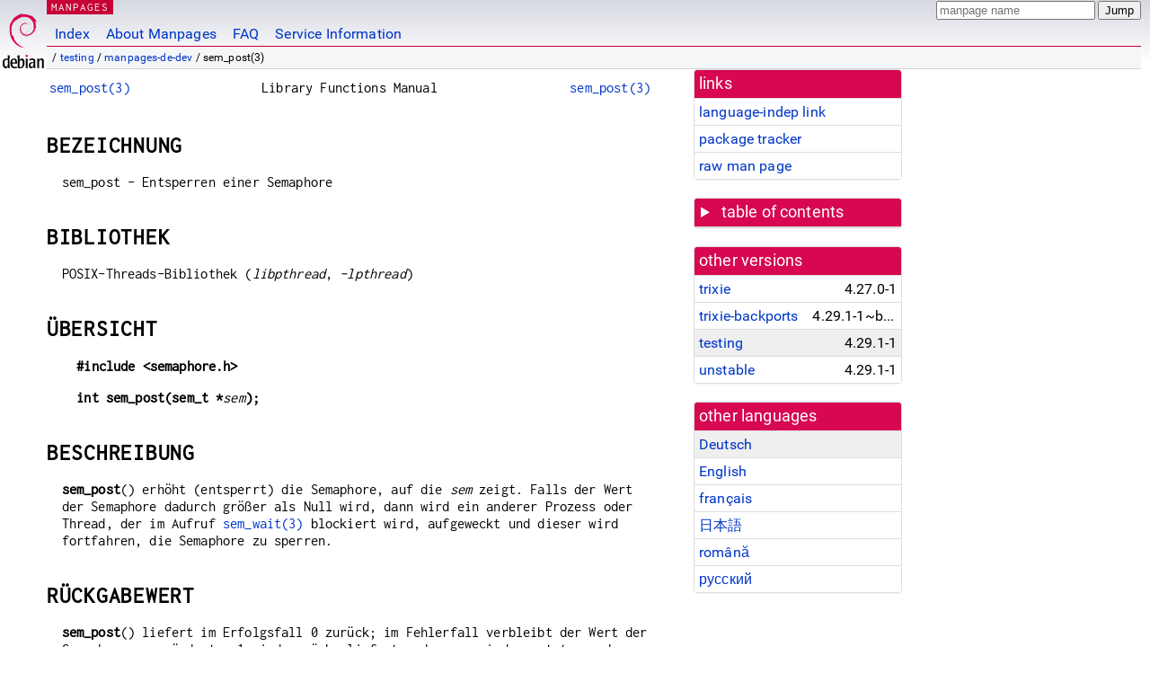

--- FILE ---
content_type: text/html
request_url: https://dyn.manpages.debian.org/testing/manpages-de-dev/sem_post.3.de.html
body_size: 23192
content:
<!DOCTYPE html>
<html lang="de">
<head>
<meta charset="UTF-8">
<meta name="viewport" content="width=device-width, initial-scale=1.0">
<title>sem_post(3) — manpages-de-dev — Debian testing — Debian Manpages</title>
<style type="text/css">
@font-face {
  font-family: 'Inconsolata';
  src: local('Inconsolata'), url(/Inconsolata.woff2) format('woff2'), url(/Inconsolata.woff) format('woff');
  font-display: swap;
}

@font-face {
  font-family: 'Roboto';
  font-style: normal;
  font-weight: 400;
  src: local('Roboto'), local('Roboto Regular'), local('Roboto-Regular'), url(/Roboto-Regular.woff2) format('woff2'), url(/Roboto-Regular.woff) format('woff');
  font-display: swap;
}

body {
	color: #000;
	background-color: white;
	background-image: linear-gradient(to bottom, #d7d9e2, #fff 70px);
	background-position: 0 0;
	background-repeat: repeat-x;
	font-family: sans-serif;
	font-size: 100%;
	line-height: 1.2;
	letter-spacing: 0.15px;
	margin: 0;
	padding: 0;
}

body > div#header {
	padding: 0 10px 0 52px;
}

#logo {
	position: absolute;
	top: 0;
	left: 0;
	border-left: 1px solid transparent;
	border-right: 1px solid transparent;
	border-bottom: 1px solid transparent;
	width: 50px;
	height: 5.07em;
	min-height: 65px;
}

#logo a {
	display: block;
	height: 100%;
}

#logo img {
	margin-top: 5px;
	position: absolute;
	bottom: 0.3em;
	overflow: auto;
	border: 0;
}

p.section {
	margin: 0;
	padding: 0 5px 0 5px;
	font-size: 13px;
	line-height: 16px;
	color: white;
	letter-spacing: 0.08em;
	position: absolute;
	top: 0px;
	left: 52px;
	background-color: #c70036;
}

p.section a {
	color: white;
	text-decoration: none;
}

.hidecss {
	display: none;
}

#searchbox {
	text-align:left;
	line-height: 1;
	margin: 0 10px 0 0.5em;
	padding: 1px 0 1px 0;
	position: absolute;
	top: 0;
	right: 0;
	font-size: .75em;
}

#navbar {
	border-bottom: 1px solid #c70036;
}

#navbar ul {
	margin: 0;
	padding: 0;
	overflow: hidden;
}

#navbar li {
	list-style: none;
	float: left;
}

#navbar a {
	display: block;
	padding: 1.75em .5em .25em .5em;
	color: #0035c7;
	text-decoration: none;
	border-left: 1px solid transparent;
	border-right: 1px solid transparent;
}

#navbar a:hover
, #navbar a:visited:hover {
	background-color: #f5f6f7;
	border-left: 1px solid  #d2d3d7;
	border-right: 1px solid #d2d3d7;
	text-decoration: underline;
}

a:link {
	color: #0035c7;
}

a:visited {
	color: #54638c;
}

#breadcrumbs {
	line-height: 2;
	min-height: 20px;
	margin: 0;
	padding: 0;
	font-size: 0.75em;
	background-color: #f5f6f7;
	border-bottom: 1px solid #d2d3d7;
}

#breadcrumbs:before {
	margin-left: 0.5em;
	margin-right: 0.5em;
}

#content {
    margin: 0 10px 0 52px;
    display: flex;
    flex-direction: row;
    word-wrap: break-word;
}

.paneljump {
    background-color: #d70751;
    padding: 0.5em;
    border-radius: 3px;
    margin-right: .5em;
    display: none;
}

.paneljump a,
.paneljump a:visited,
.paneljump a:hover,
.paneljump a:focus {
    color: white;
}

@media all and (max-width: 800px) {
    #content {
	flex-direction: column;
	margin: 0.5em;
    }
    .paneljump {
	display: block;
    }
}

.panels {
    display: block;
    order: 2;
}

.maincontent {
    width: 100%;
    max-width: 80ch;
    order: 1;
}

.mandoc {
    font-family: monospace;
    font-size: 1.04rem;
}

.mandoc pre {
    white-space: pre-wrap;
}

body > div#footer {
	border: 1px solid #dfdfe0;
	border-left: 0;
	border-right: 0;
	background-color: #f5f6f7;
	padding: 1em;
	margin: 1em 10px 0 52px;
	font-size: 0.75em;
	line-height: 1.5em;
}

hr {
	border-top: 1px solid #d2d3d7;
	border-bottom: 1px solid white;
	border-left: 0;
	border-right: 0;
	margin: 1.4375em 0 1.5em 0;
	height: 0;
	background-color: #bbb;
}

#content p {
    padding-left: 1em;
}

 

a, a:hover, a:focus, a:visited {
    color: #0530D7;
    text-decoration: none;
}

 
.panel {
  padding: 15px;
  margin-bottom: 20px;
  background-color: #ffffff;
  border: 1px solid #dddddd;
  border-radius: 4px;
  -webkit-box-shadow: 0 1px 1px rgba(0, 0, 0, 0.05);
          box-shadow: 0 1px 1px rgba(0, 0, 0, 0.05);
}

.panel-heading, .panel details {
  margin: -15px -15px 0px;
  background-color: #d70751;
  border-bottom: 1px solid #dddddd;
  border-top-right-radius: 3px;
  border-top-left-radius: 3px;
}

.panel-heading, .panel summary {
  padding: 5px 5px;
  font-size: 17.5px;
  font-weight: 500;
  color: #ffffff;
  outline-style: none;
}

.panel summary {
    padding-left: 7px;
}

summary, details {
    display: block;
}

.panel details ul {
  margin: 0;
}

.panel-footer {
  padding: 5px 5px;
  margin: 15px -15px -15px;
  background-color: #f5f5f5;
  border-top: 1px solid #dddddd;
  border-bottom-right-radius: 3px;
  border-bottom-left-radius: 3px;
}
.panel-info {
  border-color: #bce8f1;
}

.panel-info .panel-heading {
  color: #3a87ad;
  background-color: #d9edf7;
  border-color: #bce8f1;
}


.list-group {
  padding-left: 0;
  margin-bottom: 20px;
  background-color: #ffffff;
}

.list-group-item {
  position: relative;
  display: block;
  padding: 5px 5px 5px 5px;
  margin-bottom: -1px;
  border: 1px solid #dddddd;
}

.list-group-item > .list-item-key {
  min-width: 27%;
  display: inline-block;
}
.list-group-item > .list-item-key.versions-repository {
  min-width: 40%;
}
.list-group-item > .list-item-key.versioned-links-version {
  min-width: 40%
}


.versioned-links-icon {
  margin-right: 2px;
}
.versioned-links-icon a {
  color: black;
}
.versioned-links-icon a:hover {
  color: blue;
}
.versioned-links-icon-inactive {
  opacity: 0.5;
}

.list-group-item:first-child {
  border-top-right-radius: 4px;
  border-top-left-radius: 4px;
}

.list-group-item:last-child {
  margin-bottom: 0;
  border-bottom-right-radius: 4px;
  border-bottom-left-radius: 4px;
}

.list-group-item-heading {
  margin-top: 0;
  margin-bottom: 5px;
}

.list-group-item-text {
  margin-bottom: 0;
  line-height: 1.3;
}

.list-group-item:hover {
  background-color: #f5f5f5;
}

.list-group-item.active a {
  z-index: 2;
}

.list-group-item.active {
  background-color: #efefef;
}

.list-group-flush {
  margin: 15px -15px -15px;
}
.panel .list-group-flush {
  margin-top: -1px;
}

.list-group-flush .list-group-item {
  border-width: 1px 0;
}

.list-group-flush .list-group-item:first-child {
  border-top-right-radius: 0;
  border-top-left-radius: 0;
}

.list-group-flush .list-group-item:last-child {
  border-bottom: 0;
}

 

.panel {
float: right;
clear: right;
min-width: 200px;
}

.toc {
     
    width: 200px;
}

.toc li {
    font-size: 98%;
    letter-spacing: 0.02em;
    display: flex;
}

.otherversions {
     
    width: 200px;
}

.otherversions li,
.otherlangs li {
    display: flex;
}

.otherversions a,
.otherlangs a {
    flex-shrink: 0;
}

.pkgversion,
.pkgname,
.toc a {
    text-overflow: ellipsis;
    overflow: hidden;
    white-space: nowrap;
}

.pkgversion,
.pkgname {
    margin-left: auto;
    padding-left: 1em;
}

 

.mandoc {
     
    overflow: hidden;
    margin-top: .5em;
    margin-right: 45px;
}
table.head, table.foot {
    width: 100%;
}
.head-vol {
    text-align: center;
}
.head-rtitle {
    text-align: right;
}

 
.spacer, .Pp {
    min-height: 1em;
}

pre {
    margin-left: 2em;
}

.anchor {
    margin-left: .25em;
    visibility: hidden;
}

h1:hover .anchor,
h2:hover .anchor,
h3:hover .anchor,
h4:hover .anchor,
h5:hover .anchor,
h6:hover .anchor {
    visibility: visible;
}

h1, h2, h3, h4, h5, h6 {
    letter-spacing: .07em;
    margin-top: 1.5em;
    margin-bottom: .35em;
}

h1 {
    font-size: 150%;
}

h2 {
    font-size: 125%;
}

@media print {
    #header, #footer, .panel, .anchor, .paneljump {
	display: none;
    }
    #content {
	margin: 0;
    }
    .mandoc {
	margin: 0;
    }
}

 
 

.Bd { }
.Bd-indent {	margin-left: 3.8em; }

.Bl-bullet {	list-style-type: disc;
		padding-left: 1em; }
.Bl-bullet > li { }
.Bl-dash {	list-style-type: none;
		padding-left: 0em; }
.Bl-dash > li:before {
		content: "\2014  "; }
.Bl-item {	list-style-type: none;
		padding-left: 0em; }
.Bl-item > li { }
.Bl-compact > li {
		margin-top: 0em; }

.Bl-enum {	padding-left: 2em; }
.Bl-enum > li { }
.Bl-compact > li {
		margin-top: 0em; }

.Bl-diag { }
.Bl-diag > dt {
		font-style: normal;
		font-weight: bold; }
.Bl-diag > dd {
		margin-left: 0em; }
.Bl-hang { }
.Bl-hang > dt { }
.Bl-hang > dd {
		margin-left: 5.5em; }
.Bl-inset { }
.Bl-inset > dt { }
.Bl-inset > dd {
		margin-left: 0em; }
.Bl-ohang { }
.Bl-ohang > dt { }
.Bl-ohang > dd {
		margin-left: 0em; }
.Bl-tag {	margin-left: 5.5em; }
.Bl-tag > dt {
		float: left;
		margin-top: 0em;
		margin-left: -5.5em;
		padding-right: 1.2em;
		vertical-align: top; }
.Bl-tag > dd {
		clear: both;
		width: 100%;
		margin-top: 0em;
		margin-left: 0em;
		vertical-align: top;
		overflow: auto; }
.Bl-compact > dt {
		margin-top: 0em; }

.Bl-column { }
.Bl-column > tbody > tr { }
.Bl-column > tbody > tr > td {
		margin-top: 1em; }
.Bl-compact > tbody > tr > td {
		margin-top: 0em; }

.Rs {		font-style: normal;
		font-weight: normal; }
.RsA { }
.RsB {		font-style: italic;
		font-weight: normal; }
.RsC { }
.RsD { }
.RsI {		font-style: italic;
		font-weight: normal; }
.RsJ {		font-style: italic;
		font-weight: normal; }
.RsN { }
.RsO { }
.RsP { }
.RsQ { }
.RsR { }
.RsT {		text-decoration: underline; }
.RsU { }
.RsV { }

.eqn { }
.tbl { }

.HP {		margin-left: 3.8em;
		text-indent: -3.8em; }

 

table.Nm { }
code.Nm {	font-style: normal;
		font-weight: bold;
		font-family: inherit; }
.Fl {		font-style: normal;
		font-weight: bold;
		font-family: inherit; }
.Cm {		font-style: normal;
		font-weight: bold;
		font-family: inherit; }
.Ar {		font-style: italic;
		font-weight: normal; }
.Op {		display: inline; }
.Ic {		font-style: normal;
		font-weight: bold;
		font-family: inherit; }
.Ev {		font-style: normal;
		font-weight: normal;
		font-family: monospace; }
.Pa {		font-style: italic;
		font-weight: normal; }

 

.Lb { }
code.In {	font-style: normal;
		font-weight: bold;
		font-family: inherit; }
a.In { }
.Fd {		font-style: normal;
		font-weight: bold;
		font-family: inherit; }
.Ft {		font-style: italic;
		font-weight: normal; }
.Fn {		font-style: normal;
		font-weight: bold;
		font-family: inherit; }
.Fa {		font-style: italic;
		font-weight: normal; }
.Vt {		font-style: italic;
		font-weight: normal; }
.Va {		font-style: italic;
		font-weight: normal; }
.Dv {		font-style: normal;
		font-weight: normal;
		font-family: monospace; }
.Er {		font-style: normal;
		font-weight: normal;
		font-family: monospace; }

 

.An { }
.Lk { }
.Mt { }
.Cd {		font-style: normal;
		font-weight: bold;
		font-family: inherit; }
.Ad {		font-style: italic;
		font-weight: normal; }
.Ms {		font-style: normal;
		font-weight: bold; }
.St { }
.Ux { }

 

.Bf {		display: inline; }
.No {		font-style: normal;
		font-weight: normal; }
.Em {		font-style: italic;
		font-weight: normal; }
.Sy {		font-style: normal;
		font-weight: bold; }
.Li {		font-style: normal;
		font-weight: normal;
		font-family: monospace; }
body {
  font-family: 'Roboto', sans-serif;
}

.mandoc, .mandoc pre, .mandoc code, p.section {
  font-family: 'Inconsolata', monospace;
}

</style>
<link rel="search" title="Debian manpages" type="application/opensearchdescription+xml" href="/opensearch.xml">
<link rel="alternate" href="/testing/manpages-de-dev/sem_post.3.de.html" hreflang="de">
<link rel="alternate" href="/testing/manpages-dev/sem_post.3.en.html" hreflang="en">
<link rel="alternate" href="/testing/manpages-fr-dev/sem_post.3.fr.html" hreflang="fr">
<link rel="alternate" href="/testing/manpages-ja-dev/sem_post.3.ja.html" hreflang="ja">
<link rel="alternate" href="/testing/manpages-ro-dev/sem_post.3.ro.html" hreflang="ro">
<link rel="alternate" href="/testing/manpages-ru-dev/sem_post.3.ru.html" hreflang="ru">
</head>
<body>
<div id="header">
   <div id="upperheader">
   <div id="logo">
  <a href="https://www.debian.org/" title="Debian Home"><img src="/openlogo-50.svg" alt="Debian" width="50" height="61"></a>
  </div>
  <p class="section"><a href="/">MANPAGES</a></p>
  <div id="searchbox">
    <form action="https://dyn.manpages.debian.org/jump" method="get">
      <input type="hidden" name="suite" value="testing">
      <input type="hidden" name="binarypkg" value="manpages-de-dev">
      <input type="hidden" name="section" value="3">
      <input type="hidden" name="language" value="de">
      <input type="text" name="q" placeholder="manpage name" required>
      <input type="submit" value="Jump">
    </form>
  </div>
 </div>
<div id="navbar">
<p class="hidecss"><a href="#content">Skip Quicknav</a></p>
<ul>
   <li><a href="/">Index</a></li>
   <li><a href="/about.html">About Manpages</a></li>
   <li><a href="/faq.html">FAQ</a></li>
   <li><a href="https://wiki.debian.org/manpages.debian.org">Service Information</a></li>
</ul>
</div>
   <p id="breadcrumbs">&nbsp;
     
     &#x2F; <a href="/contents-testing.html">testing</a>
     
     
     
     &#x2F; <a href="/testing/manpages-de-dev/index.html">manpages-de-dev</a>
     
     
     
     &#x2F; sem_post(3)
     
     </p>
</div>
<div id="content">


<div class="panels" id="panels">
<div class="panel" role="complementary">
<div class="panel-heading" role="heading">
links
</div>
<div class="panel-body">
<ul class="list-group list-group-flush">
<li class="list-group-item">
<a href="/testing/manpages-de-dev/sem_post.3">language-indep link</a>
</li>
<li class="list-group-item">
<a href="https://tracker.debian.org/pkg/manpages-de-dev">package tracker</a>
</li>
<li class="list-group-item">
<a href="/testing/manpages-de-dev/sem_post.3.de.gz">raw man page</a>
</li>
</ul>
</div>
</div>

<div class="panel toc" role="complementary" style="padding-bottom: 0">
<details>
<summary>
table of contents
</summary>
<div class="panel-body">
<ul class="list-group list-group-flush">

<li class="list-group-item">
  <a class="toclink" href="#BEZEICHNUNG" title="BEZEICHNUNG">BEZEICHNUNG</a>
</li>

<li class="list-group-item">
  <a class="toclink" href="#BIBLIOTHEK" title="BIBLIOTHEK">BIBLIOTHEK</a>
</li>

<li class="list-group-item">
  <a class="toclink" href="#%C3%9CBERSICHT" title="ÜBERSICHT">ÜBERSICHT</a>
</li>

<li class="list-group-item">
  <a class="toclink" href="#BESCHREIBUNG" title="BESCHREIBUNG">BESCHREIBUNG</a>
</li>

<li class="list-group-item">
  <a class="toclink" href="#R%C3%9CCKGABEWERT" title="RÜCKGABEWERT">RÜCKGABEWERT</a>
</li>

<li class="list-group-item">
  <a class="toclink" href="#FEHLER" title="FEHLER">FEHLER</a>
</li>

<li class="list-group-item">
  <a class="toclink" href="#ATTRIBUTE" title="ATTRIBUTE">ATTRIBUTE</a>
</li>

<li class="list-group-item">
  <a class="toclink" href="#STANDARDS" title="STANDARDS">STANDARDS</a>
</li>

<li class="list-group-item">
  <a class="toclink" href="#GESCHICHTE" title="GESCHICHTE">GESCHICHTE</a>
</li>

<li class="list-group-item">
  <a class="toclink" href="#ANMERKUNGEN" title="ANMERKUNGEN">ANMERKUNGEN</a>
</li>

<li class="list-group-item">
  <a class="toclink" href="#BEISPIELE" title="BEISPIELE">BEISPIELE</a>
</li>

<li class="list-group-item">
  <a class="toclink" href="#SIEHE_AUCH" title="SIEHE AUCH">SIEHE AUCH</a>
</li>

<li class="list-group-item">
  <a class="toclink" href="#%C3%9CBERSETZUNG" title="ÜBERSETZUNG">ÜBERSETZUNG</a>
</li>

</ul>
</div>
</details>
</div>

<div class="panel otherversions" role="complementary">
<div class="panel-heading" role="heading">
other versions
</div>
<div class="panel-body">
<ul class="list-group list-group-flush">

<li class="list-group-item">
<a href="/trixie/manpages-de-dev/sem_post.3.de.html">trixie</a> <span class="pkgversion" title="4.27.0-1">4.27.0-1</span>
</li>

<li class="list-group-item">
<a href="/trixie-backports/manpages-de-dev/sem_post.3.de.html">trixie-backports</a> <span class="pkgversion" title="4.29.1-1~bpo13&#43;1">4.29.1-1~bpo13&#43;1</span>
</li>

<li class="list-group-item active">
<a href="/testing/manpages-de-dev/sem_post.3.de.html">testing</a> <span class="pkgversion" title="4.29.1-1">4.29.1-1</span>
</li>

<li class="list-group-item">
<a href="/unstable/manpages-de-dev/sem_post.3.de.html">unstable</a> <span class="pkgversion" title="4.29.1-1">4.29.1-1</span>
</li>

</ul>
</div>
</div>


<div class="panel otherlangs" role="complementary">
<div class="panel-heading" role="heading">
other languages
</div>
<div class="panel-body">
<ul class="list-group list-group-flush">

<li class="list-group-item active">
<a href="/testing/manpages-de-dev/sem_post.3.de.html" title="German (de)">Deutsch</a>

</li>

<li class="list-group-item">
<a href="/testing/manpages-dev/sem_post.3.en.html" title="English (en)">English</a>

</li>

<li class="list-group-item">
<a href="/testing/manpages-fr-dev/sem_post.3.fr.html" title="French (fr)">français</a>

</li>

<li class="list-group-item">
<a href="/testing/manpages-ja-dev/sem_post.3.ja.html" title="Japanese (ja)">日本語</a>

</li>

<li class="list-group-item">
<a href="/testing/manpages-ro-dev/sem_post.3.ro.html" title="Romanian (ro)">română</a>

</li>

<li class="list-group-item">
<a href="/testing/manpages-ru-dev/sem_post.3.ru.html" title="Russian (ru)">русский</a>

</li>

</ul>
</div>
</div>





</div>

<div class="maincontent">
<p class="paneljump"><a href="#panels">Scroll to navigation</a></p>
<div class="mandoc">
<table class="head">
  <tbody><tr>
    <td class="head-ltitle"><a href="/testing/manpages-de-dev/sem_post.3.de.html">sem_post(3)</a></td>
    <td class="head-vol">Library Functions Manual</td>
    <td class="head-rtitle"><a href="/testing/manpages-de-dev/sem_post.3.de.html">sem_post(3)</a></td>
  </tr>
</tbody></table>
<div class="manual-text">
<section class="Sh">
<h1 class="Sh" id="BEZEICHNUNG">BEZEICHNUNG<a class="anchor" href="#BEZEICHNUNG">¶</a></h1>
<p class="Pp">sem_post - Entsperren einer Semaphore</p>
</section>
<section class="Sh">
<h1 class="Sh" id="BIBLIOTHEK">BIBLIOTHEK<a class="anchor" href="#BIBLIOTHEK">¶</a></h1>
<p class="Pp">POSIX-Threads-Bibliothek
    (<i>libpthread</i>, <i>-lpthread</i>)</p>
</section>
<section class="Sh">
<h1 class="Sh" id="ÜBERSICHT">ÜBERSICHT<a class="anchor" href="#%C3%9CBERSICHT">¶</a></h1>
<pre><b>#include &lt;semaphore.h&gt;</b></pre>
<pre><b>int sem_post(sem_t *</b><i>sem</i><b>);</b></pre>
</section>
<section class="Sh">
<h1 class="Sh" id="BESCHREIBUNG">BESCHREIBUNG<a class="anchor" href="#BESCHREIBUNG">¶</a></h1>
<p class="Pp"><b>sem_post</b>() erhöht (entsperrt) die Semaphore, auf die
    <i>sem</i> zeigt. Falls der Wert der Semaphore dadurch größer
    als Null wird, dann wird ein anderer Prozess oder Thread, der im Aufruf
    <a href="/testing/manpages-dev/sem_wait.3.en.html">sem_wait(3)</a> blockiert wird, aufgeweckt und dieser wird fortfahren,
    die Semaphore zu sperren.</p>
</section>
<section class="Sh">
<h1 class="Sh" id="RÜCKGABEWERT">RÜCKGABEWERT<a class="anchor" href="#R%C3%9CCKGABEWERT">¶</a></h1>
<p class="Pp"><b>sem_post</b>() liefert im Erfolgsfall 0 zurück; im
    Fehlerfall verbleibt der Wert der Semaphore unverändert, -1 wird
    zurückgeliefert und <i>errno</i> wird gesetzt, um den Fehler
    anzuzeigen.</p>
</section>
<section class="Sh">
<h1 class="Sh" id="FEHLER">FEHLER<a class="anchor" href="#FEHLER">¶</a></h1>
<dl class="Bl-tag">
  <dt id="EINVAL"><a class="permalink" href="#EINVAL"><b>EINVAL</b></a></dt>
  <dd><i>sem</i> ist keine zulässige Semaphore.</dd>
  <dt id="EOVERFLOW"><a class="permalink" href="#EOVERFLOW"><b>EOVERFLOW</b></a></dt>
  <dd>Der Wert würde <b>SEM_VALUE_MAX</b> überschreiten.</dd>
</dl>
</section>
<section class="Sh">
<h1 class="Sh" id="ATTRIBUTE">ATTRIBUTE<a class="anchor" href="#ATTRIBUTE">¶</a></h1>
<p class="Pp">Siehe <a href="/testing/manpages-de/attributes.7.de.html">attributes(7)</a> für eine Erläuterung der
    in diesem Abschnitt verwandten Ausdrücke.</p>
<table class="tbl" border="1" style="border-style: solid;">
  <tbody><tr>
    <td><b>Schnittstelle</b></td>
    <td><b>Attribut</b></td>
    <td><b>Wert</b></td>
  </tr>
  <tr>
    <td><b>sem_post</b>()</td>
    <td>Multithread-Fähigkeit</td>
    <td>MT-Sicher</td>
  </tr>
</tbody></table>
</section>
<section class="Sh">
<h1 class="Sh" id="STANDARDS">STANDARDS<a class="anchor" href="#STANDARDS">¶</a></h1>
<p class="Pp">POSIX.1-2008.</p>
</section>
<section class="Sh">
<h1 class="Sh" id="GESCHICHTE">GESCHICHTE<a class="anchor" href="#GESCHICHTE">¶</a></h1>
<p class="Pp">POSIX.1-2001.</p>
</section>
<section class="Sh">
<h1 class="Sh" id="ANMERKUNGEN">ANMERKUNGEN<a class="anchor" href="#ANMERKUNGEN">¶</a></h1>
<p class="Pp"><b>sem_post</b>() ist async-signal-safe: er kann gefahrlos
    innerhalb eines Signal-Handlers aufgerufen werden.</p>
</section>
<section class="Sh">
<h1 class="Sh" id="BEISPIELE">BEISPIELE<a class="anchor" href="#BEISPIELE">¶</a></h1>
<p class="Pp">Siehe <a href="/testing/manpages-dev/sem_wait.3.en.html">sem_wait(3)</a> und <a href="/testing/manpages-dev/shm_open.3.en.html">shm_open(3)</a>.</p>
</section>
<section class="Sh">
<h1 class="Sh" id="SIEHE_AUCH">SIEHE AUCH<a class="anchor" href="#SIEHE_AUCH">¶</a></h1>
<p class="Pp"><a href="/testing/manpages-de-dev/sem_getvalue.3.de.html">sem_getvalue(3)</a>, <a href="/testing/manpages-dev/sem_wait.3.en.html">sem_wait(3)</a>,
    <a href="/testing/manpages/sem_overview.7.en.html">sem_overview(7)</a>, <a href="/testing/manpages/signal-safety.7.en.html">signal-safety(7)</a></p>
</section>
<section class="Sh">
<h1 class="Sh" id="ÜBERSETZUNG">ÜBERSETZUNG<a class="anchor" href="#%C3%9CBERSETZUNG">¶</a></h1>
<p class="Pp">Die deutsche Übersetzung dieser Handbuchseite wurde von
    Helge Kreutzmann &lt;debian@helgefjell.de&gt; erstellt.</p>
<p class="Pp">Diese Übersetzung ist Freie Dokumentation; lesen Sie die
    <a class="Lk" href="https://www.gnu.org/licenses/gpl-3.0.html">GNU General
    Public License Version 3</a> oder neuer bezüglich der
    Copyright-Bedingungen. Es wird KEINE HAFTUNG übernommen.</p>
<p class="Pp">Wenn Sie Fehler in der Übersetzung dieser Handbuchseite
    finden, schicken Sie bitte eine E-Mail an die Mailingliste der
    Übersetzer:
    <a class="Mt" href="mailto:debian-l10n-german@lists.debian.org">debian-l10n-german@lists.debian.org</a>.</p>
</section>
</div>
<table class="foot">
  <tbody><tr>
    <td class="foot-date">19. August 2025</td>
    <td class="foot-os">Linux man-pages 6.16</td>
  </tr>
</tbody></table>
</div>

</div>
</div>
<div id="footer">

<p><table>
<tr>
<td>
Source file:
</td>
<td>
sem_post.3.de.gz (from <a href="http://snapshot.debian.org/package/manpages-l10n/4.29.1-1/">manpages-de-dev 4.29.1-1</a>)
</td>
</tr>

<tr>
<td>
Source last updated:
</td>
<td>
2025-12-19T05:27:14Z
</td>
</tr>

<tr>
<td>
Converted to HTML:
</td>
<td>
2025-12-30T11:03:56Z
</td>
</tr>
</table></p>

<hr>
<div id="fineprint">
<p>debiman HEAD, see <a
href="https://github.com/Debian/debiman/">github.com/Debian/debiman</a>.
Found a problem? See the <a href="/faq.html">FAQ</a>.</p>
</div>
</div>

<script type="application/ld+json">
"{\"@context\":\"http://schema.org\",\"@type\":\"BreadcrumbList\",\"itemListElement\":[{\"@type\":\"ListItem\",\"position\":1,\"item\":{\"@type\":\"Thing\",\"@id\":\"/contents-testing.html\",\"name\":\"testing\"}},{\"@type\":\"ListItem\",\"position\":2,\"item\":{\"@type\":\"Thing\",\"@id\":\"/testing/manpages-de-dev/index.html\",\"name\":\"manpages-de-dev\"}},{\"@type\":\"ListItem\",\"position\":3,\"item\":{\"@type\":\"Thing\",\"@id\":\"\",\"name\":\"sem_post(3)\"}}]}"
</script>
